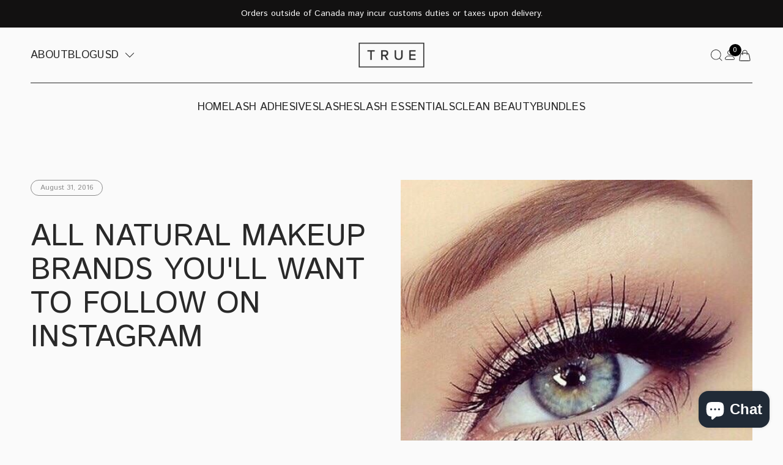

--- FILE ---
content_type: text/css
request_url: https://true-glue.com/cdn/shop/t/4/assets/style.css?v=174473059978799059611672244343
body_size: 8712
content:
/*! tailwindcss v3.1.8 | MIT License | https://tailwindcss.com*/*,:after,:before{box-sizing:border-box;border:0 solid #e5e7eb}:after,:before{--tw-content:""}html{line-height:1.5;-webkit-text-size-adjust:100%;-moz-tab-size:4;-o-tab-size:4;tab-size:4;font-family:ui-sans-serif,system-ui,-apple-system,BlinkMacSystemFont,Segoe UI,Roboto,Helvetica Neue,Arial,Noto Sans,sans-serif,Apple Color Emoji,Segoe UI Emoji,Segoe UI Symbol,Noto Color Emoji}body{margin:0;line-height:inherit}hr{height:0;color:inherit;border-top-width:1px}abbr:where([title]){-webkit-text-decoration:underline dotted;text-decoration:underline dotted}h1,h2,h3,h4,h5,h6{font-size:inherit;font-weight:inherit}a{color:inherit;text-decoration:inherit}b,strong{font-weight:bolder}code,kbd,pre,samp{font-family:ui-monospace,SFMono-Regular,Menlo,Monaco,Consolas,Liberation Mono,Courier New,monospace;font-size:1em}small{font-size:80%}sub,sup{font-size:75%;line-height:0;position:relative;vertical-align:initial}sub{bottom:-.25em}sup{top:-.5em}table{text-indent:0;border-color:inherit;border-collapse:collapse}button,input,optgroup,select,textarea{font-family:inherit;font-size:100%;font-weight:inherit;line-height:inherit;color:inherit;margin:0;padding:0}button,select{text-transform:none}[type=button],[type=reset],[type=submit],button{-webkit-appearance:button;background-color:initial;background-image:none}:-moz-focusring{outline:auto}:-moz-ui-invalid{box-shadow:none}progress{vertical-align:initial}::-webkit-inner-spin-button,::-webkit-outer-spin-button{height:auto}[type=search]{-webkit-appearance:textfield;outline-offset:-2px}::-webkit-search-decoration{-webkit-appearance:none}::-webkit-file-upload-button{-webkit-appearance:button;font:inherit}summary{display:list-item}blockquote,dd,dl,figure,h1,h2,h3,h4,h5,h6,hr,p,pre{margin:0}fieldset{margin:0}fieldset,legend{padding:0}menu,ol,ul{list-style:none;margin:0;padding:0}textarea{resize:vertical}input::-moz-placeholder,textarea::-moz-placeholder{opacity:1;color:#9ca3af}input::placeholder,textarea::placeholder{opacity:1;color:#9ca3af}[role=button],button{cursor:pointer}:disabled{cursor:default}audio,canvas,embed,iframe,img,object,svg,video{display:block;vertical-align:middle}img,video{max-width:100%;height:auto}body{font-family:Istok Web,sans-serif;scroll-behavior:smooth}input[type=number],input[type=number]::-webkit-inner-spin-button,input[type=number]::-webkit-outer-spin-button{-webkit-appearance:none;margin:0;-moz-appearance:textfield!important}*,:after,:before{--tw-border-spacing-x:0;--tw-border-spacing-y:0;--tw-translate-x:0;--tw-translate-y:0;--tw-rotate:0;--tw-skew-x:0;--tw-skew-y:0;--tw-scale-x:1;--tw-scale-y:1;--tw-pan-x: ;--tw-pan-y: ;--tw-pinch-zoom: ;--tw-scroll-snap-strictness:proximity;--tw-ordinal: ;--tw-slashed-zero: ;--tw-numeric-figure: ;--tw-numeric-spacing: ;--tw-numeric-fraction: ;--tw-ring-inset: ;--tw-ring-offset-width:0px;--tw-ring-offset-color:#fff;--tw-ring-color:rgba(59,130,246,.5);--tw-ring-offset-shadow:0 0 #0000;--tw-ring-shadow:0 0 #0000;--tw-shadow:0 0 #0000;--tw-shadow-colored:0 0 #0000;--tw-blur: ;--tw-brightness: ;--tw-contrast: ;--tw-grayscale: ;--tw-hue-rotate: ;--tw-invert: ;--tw-saturate: ;--tw-sepia: ;--tw-drop-shadow: ;--tw-backdrop-blur: ;--tw-backdrop-brightness: ;--tw-backdrop-contrast: ;--tw-backdrop-grayscale: ;--tw-backdrop-hue-rotate: ;--tw-backdrop-invert: ;--tw-backdrop-opacity: ;--tw-backdrop-saturate: ;--tw-backdrop-sepia: }::-webkit-backdrop{--tw-border-spacing-x:0;--tw-border-spacing-y:0;--tw-translate-x:0;--tw-translate-y:0;--tw-rotate:0;--tw-skew-x:0;--tw-skew-y:0;--tw-scale-x:1;--tw-scale-y:1;--tw-pan-x: ;--tw-pan-y: ;--tw-pinch-zoom: ;--tw-scroll-snap-strictness:proximity;--tw-ordinal: ;--tw-slashed-zero: ;--tw-numeric-figure: ;--tw-numeric-spacing: ;--tw-numeric-fraction: ;--tw-ring-inset: ;--tw-ring-offset-width:0px;--tw-ring-offset-color:#fff;--tw-ring-color:rgba(59,130,246,.5);--tw-ring-offset-shadow:0 0 #0000;--tw-ring-shadow:0 0 #0000;--tw-shadow:0 0 #0000;--tw-shadow-colored:0 0 #0000;--tw-blur: ;--tw-brightness: ;--tw-contrast: ;--tw-grayscale: ;--tw-hue-rotate: ;--tw-invert: ;--tw-saturate: ;--tw-sepia: ;--tw-drop-shadow: ;--tw-backdrop-blur: ;--tw-backdrop-brightness: ;--tw-backdrop-contrast: ;--tw-backdrop-grayscale: ;--tw-backdrop-hue-rotate: ;--tw-backdrop-invert: ;--tw-backdrop-opacity: ;--tw-backdrop-saturate: ;--tw-backdrop-sepia: }::backdrop{--tw-border-spacing-x:0;--tw-border-spacing-y:0;--tw-translate-x:0;--tw-translate-y:0;--tw-rotate:0;--tw-skew-x:0;--tw-skew-y:0;--tw-scale-x:1;--tw-scale-y:1;--tw-pan-x: ;--tw-pan-y: ;--tw-pinch-zoom: ;--tw-scroll-snap-strictness:proximity;--tw-ordinal: ;--tw-slashed-zero: ;--tw-numeric-figure: ;--tw-numeric-spacing: ;--tw-numeric-fraction: ;--tw-ring-inset: ;--tw-ring-offset-width:0px;--tw-ring-offset-color:#fff;--tw-ring-color:rgba(59,130,246,.5);--tw-ring-offset-shadow:0 0 #0000;--tw-ring-shadow:0 0 #0000;--tw-shadow:0 0 #0000;--tw-shadow-colored:0 0 #0000;--tw-blur: ;--tw-brightness: ;--tw-contrast: ;--tw-grayscale: ;--tw-hue-rotate: ;--tw-invert: ;--tw-saturate: ;--tw-sepia: ;--tw-drop-shadow: ;--tw-backdrop-blur: ;--tw-backdrop-brightness: ;--tw-backdrop-contrast: ;--tw-backdrop-grayscale: ;--tw-backdrop-hue-rotate: ;--tw-backdrop-invert: ;--tw-backdrop-opacity: ;--tw-backdrop-saturate: ;--tw-backdrop-sepia: }.container{width:100%;margin-right:auto;margin-left:auto;padding-right:15px;padding-left:15px}@media (min-width:640px){.container{max-width:640px}}@media (min-width:768px){.container{max-width:768px}}@media (min-width:1024px){.container{max-width:1024px}}@media (min-width:1280px){.container{max-width:1280px}}@media (min-width:1536px){.container{max-width:1536px}}.container{max-width:1600px}.button,.shopify-challenge__button{display:inline-block;width:100%;cursor:pointer;border-radius:50px;border-width:1px;--tw-border-opacity:1;border-color:rgb(41 41 41/var(--tw-border-opacity));--tw-bg-opacity:1;background-color:rgb(41 41 41/var(--tw-bg-opacity));padding:.75rem .5rem;text-align:center;text-transform:uppercase;--tw-text-opacity:1;color:rgb(255 255 255/var(--tw-text-opacity));transition-property:color,background-color,border-color,fill,stroke,opacity,box-shadow,transform,filter,-webkit-text-decoration-color,-webkit-backdrop-filter;transition-property:color,background-color,border-color,text-decoration-color,fill,stroke,opacity,box-shadow,transform,filter,backdrop-filter;transition-property:color,background-color,border-color,text-decoration-color,fill,stroke,opacity,box-shadow,transform,filter,backdrop-filter,-webkit-text-decoration-color,-webkit-backdrop-filter;transition-timing-function:cubic-bezier(.4,0,.2,1);transition-duration:.2s}.button:hover,.shopify-challenge__button:hover{--tw-bg-opacity:1;background-color:rgb(255 255 255/var(--tw-bg-opacity));--tw-text-opacity:1;color:rgb(41 41 41/var(--tw-text-opacity))}@media (min-width:768px){.button,.shopify-challenge__button{width:-webkit-fit-content;width:-moz-fit-content;width:fit-content;padding-left:2.5rem;padding-right:2.5rem}}.input{height:50px;width:100%;border-width:1px;--tw-border-opacity:1;border-color:rgb(255 255 255/var(--tw-border-opacity));padding-left:1rem;padding-right:1rem}@media (min-width:768px){.input{--tw-border-opacity:1;border-color:rgb(41 41 41/var(--tw-border-opacity))}}.link{display:inline-block;font-size:.875rem;line-height:1.25rem;-webkit-text-decoration-line:underline;text-decoration-line:underline}.link:hover{--tw-text-opacity:1;color:rgb(41 41 41/var(--tw-text-opacity));-webkit-text-decoration-line:none;text-decoration-line:none}.sr-only{position:absolute;width:1px;height:1px;padding:0;margin:-1px;overflow:hidden;clip:rect(0,0,0,0);white-space:nowrap;border-width:0}.fixed{position:fixed}.absolute{position:absolute}.relative{position:relative}.sticky{position:-webkit-sticky;position:sticky}.inset-0{top:0;right:0;bottom:0;left:0}.top-0{top:0}.right-0{right:0}.-right-\[100vw\]{right:-100vw}.bottom-0{bottom:0}.top-\[50\%\]{top:50%}.left-\[-203\%\]{left:-203%}.right-\[-7px\]{right:-7px}.top-\[-6px\]{top:-6px}.bottom-\[15px\]{bottom:15px}.left-\[50\%\]{left:50%}.left-0{left:0}.top-6{top:1.5rem}.-left-\[100vw\]{left:-100vw}.left-2\.5{left:.625rem}.left-2{left:.5rem}.z-10{z-index:10}.z-\[2\]{z-index:2}.z-30{z-index:30}.z-20{z-index:20}.z-40{z-index:40}.-order-1{order:-1}.col-span-5{grid-column:span 5/span 5}.col-span-1{grid-column:span 1/span 1}.col-span-3{grid-column:span 3/span 3}.row-span-1{grid-row:span 1/span 1}.m-auto{margin:auto}.mx-auto{margin-left:auto;margin-right:auto}.my-5{margin-top:1.25rem;margin-bottom:1.25rem}.my-3{margin-top:.75rem;margin-bottom:.75rem}.mx-\[10px\]{margin-left:10px;margin-right:10px}.mx-\[20px\]{margin-left:20px;margin-right:20px}.my-2{margin-top:.5rem;margin-bottom:.5rem}.my-8{margin-top:2rem;margin-bottom:2rem}.my-1{margin-top:.25rem;margin-bottom:.25rem}.my-\[20px\]{margin-top:20px;margin-bottom:20px}.mt-\[40px\]{margin-top:40px}.mt-20{margin-top:5rem}.mt-5{margin-top:1.25rem}.mb-8{margin-bottom:2rem}.mt-\[80px\]{margin-top:80px}.mt-8{margin-top:2rem}.mt-\[10px\]{margin-top:10px}.mt-\[25px\]{margin-top:25px}.mb-\[25px\]{margin-bottom:25px}.mb-5{margin-bottom:1.25rem}.mt-4{margin-top:1rem}.mt-11{margin-top:2.75rem}.mt-6{margin-top:1.5rem}.mt-3\.5{margin-top:.875rem}.mt-3{margin-top:.75rem}.mb-\[7px\]{margin-bottom:7px}.mt-14{margin-top:3.5rem}.mb-10{margin-bottom:2.5rem}.mb-\[40px\]{margin-bottom:40px}.mt-16{margin-top:4rem}.mt-10{margin-top:2.5rem}.mt-\[27px\]{margin-top:27px}.ml-2{margin-left:.5rem}.mb-\[20px\]{margin-bottom:20px}.mt-\[7px\]{margin-top:7px}.mt-2{margin-top:.5rem}.mt-\[15px\]{margin-top:15px}.mb-2{margin-bottom:.5rem}.mt-9{margin-top:2.25rem}.mr-\[5px\]{margin-right:5px}.mr-7{margin-right:1.75rem}.mb-\[10px\]{margin-bottom:10px}.mt-12{margin-top:3rem}.mt-\[20px\]{margin-top:20px}.mb-\[6px\]{margin-bottom:6px}.mb-2\.5{margin-bottom:.625rem}.mt-\[13px\]{margin-top:13px}.mt-\[30px\]{margin-top:30px}.mb-7{margin-bottom:1.75rem}.mb-\[15px\]{margin-bottom:15px}.mr-\[20px\]{margin-right:20px}.mt-2\.5{margin-top:.625rem}.mr-10{margin-right:2.5rem}.mb-9{margin-bottom:2.25rem}.ml-auto{margin-left:auto}.mr-auto{margin-right:auto}.mb-12{margin-bottom:3rem}.mr-3{margin-right:.75rem}.mt-\[3px\]{margin-top:3px}.mb-3{margin-bottom:.75rem}.mt-1{margin-top:.25rem}.mt-\[5px\]{margin-top:5px}.mb-3\.5{margin-bottom:.875rem}.mr-2{margin-right:.5rem}.ml-2\.5{margin-left:.625rem}.mt-1\.5{margin-top:.375rem}.mb-1{margin-bottom:.25rem}.-ml-1{margin-left:-.25rem}.mt-auto{margin-top:auto}.mr-2\.5{margin-right:.625rem}.mb-4{margin-bottom:1rem}.ml-\[15px\]{margin-left:15px}.mb-6{margin-bottom:1.5rem}.mt-0{margin-top:0}.\!mt-5{margin-top:1.25rem!important}.block{display:block}.inline-block{display:inline-block}.flex{display:flex}.inline-flex{display:inline-flex}.table{display:table}.grid{display:grid}.contents{display:contents}.hidden{display:none}.aspect-video{aspect-ratio:16/9}.h-full{height:100%}.h-fit{height:-webkit-fit-content;height:-moz-fit-content;height:fit-content}.h-\[500px\]{height:500px}.h-96{height:24rem}.h-\[120px\]{height:120px}.h-80{height:20rem}.h-screen{height:100vh}.h-\[100px\]{height:100px}.h-5{height:1.25rem}.h-\[70vh\]{height:70vh}.h-20{height:5rem}.h-10{height:2.5rem}.h-\[2px\]{height:2px}.h-6{height:1.5rem}.h-\[45px\]{height:45px}.h-\[35px\]{height:35px}.h-\[300px\]{height:300px}.max-h-\[538px\]{max-height:538px}.max-h-\[23px\]{max-height:23px}.max-h-\[140px\]{max-height:140px}.max-h-\[300px\]{max-height:300px}.max-h-\[650px\]{max-height:650px}.max-h-\[200px\]{max-height:200px}.max-h-\[630px\]{max-height:630px}.max-h-\[45px\]{max-height:45px}.max-h-\[500px\]{max-height:500px}.max-h-\[600px\]{max-height:600px}.max-h-\[350px\]{max-height:350px}.max-h-\[70vh\]{max-height:70vh}.max-h-\[169px\]{max-height:169px}.min-h-screen{min-height:100vh}.min-h-\[120px\]{min-height:120px}.min-h-\[300px\]{min-height:300px}.min-h-\[20px\]{min-height:20px}.min-h-\[500px\]{min-height:500px}.min-h-full{min-height:100%}.min-h-\[200px\]{min-height:200px}.w-full{width:100%}.w-fit{width:-webkit-fit-content;width:-moz-fit-content;width:fit-content}.w-\[initial\]{width:auto}.w-screen{width:100vw}.w-10{width:2.5rem}.w-5{width:1.25rem}.w-20{width:5rem}.w-4{width:1rem}.w-6{width:1.5rem}.w-\[45px\]{width:45px}.min-w-\[20px\]{min-width:20px}.min-w-full{min-width:100%}.min-w-\[250px\]{min-width:250px}.max-w-\[1100px\]{max-width:1100px}.max-w-\[450px\]{max-width:450px}.max-w-\[1200px\]{max-width:1200px}.max-w-\[520px\]{max-width:520px}.max-w-\[492px\]{max-width:492px}.max-w-\[346px\]{max-width:346px}.max-w-xl{max-width:36rem}.max-w-\[60px\]{max-width:60px}.max-w-\[500px\]{max-width:500px}.max-w-\[270px\]{max-width:270px}.max-w-\[100px\]{max-width:100px}.max-w-\[300px\]{max-width:300px}.max-w-\[200px\]{max-width:200px}.max-w-\[217px\]{max-width:217px}.max-w-\[628px\]{max-width:628px}.max-w-\[493px\]{max-width:493px}.max-w-\[250px\]{max-width:250px}.max-w-\[420px\]{max-width:420px}.max-w-\[50px\]{max-width:50px}.max-w-\[130px\]{max-width:130px}.max-w-\[900px\]{max-width:900px}.max-w-\[30px\]{max-width:30px}.max-w-\[169px\]{max-width:169px}.max-w-\[350px\]{max-width:350px}.max-w-\[280px\]{max-width:280px}.max-w-\[40px\]{max-width:40px}.max-w-\[400px\]{max-width:400px}.max-w-\[760px\]{max-width:760px}.flex-1{flex:1 1 0%}.flex-\[0_0_auto\]{flex:0 0 auto}.flex-grow{flex-grow:1}.origin-right{transform-origin:right}.translate-y-\[-50\%\]{--tw-translate-y:-50%}.translate-x-\[-50\%\],.translate-y-\[-50\%\]{transform:translate(var(--tw-translate-x),var(--tw-translate-y)) rotate(var(--tw-rotate)) skewX(var(--tw-skew-x)) skewY(var(--tw-skew-y)) scaleX(var(--tw-scale-x)) scaleY(var(--tw-scale-y))}.translate-x-\[-50\%\]{--tw-translate-x:-50%}.rotate-180{--tw-rotate:180deg}.rotate-180,.scale-150{transform:translate(var(--tw-translate-x),var(--tw-translate-y)) rotate(var(--tw-rotate)) skewX(var(--tw-skew-x)) skewY(var(--tw-skew-y)) scaleX(var(--tw-scale-x)) scaleY(var(--tw-scale-y))}.scale-150{--tw-scale-x:1.5;--tw-scale-y:1.5}.transform{transform:translate(var(--tw-translate-x),var(--tw-translate-y)) rotate(var(--tw-rotate)) skewX(var(--tw-skew-x)) skewY(var(--tw-skew-y)) scaleX(var(--tw-scale-x)) scaleY(var(--tw-scale-y))}@-webkit-keyframes spin{to{transform:rotate(1turn)}}@keyframes spin{to{transform:rotate(1turn)}}.animate-spin{-webkit-animation:spin 1s linear infinite;animation:spin 1s linear infinite}.cursor-pointer{cursor:pointer}.select-none{-webkit-user-select:none;-moz-user-select:none;user-select:none}.resize-none{resize:none}.snap-x{scroll-snap-type:x var(--tw-scroll-snap-strictness)}.snap-mandatory{--tw-scroll-snap-strictness:mandatory}.snap-start{scroll-snap-align:start}.list-none{list-style-type:none}.appearance-none{-webkit-appearance:none;-moz-appearance:none;appearance:none}.grid-cols-\[\.5fr_1fr\]{grid-template-columns:.5fr 1fr}.grid-cols-\[0\.9fr_2fr\]{grid-template-columns:.9fr 2fr}.grid-cols-2{grid-template-columns:repeat(2,minmax(0,1fr))}.grid-cols-1{grid-template-columns:repeat(1,minmax(0,1fr))}.grid-cols-3{grid-template-columns:repeat(3,minmax(0,1fr))}.grid-cols-\[1fr_2fr_1fr\]{grid-template-columns:1fr 2fr 1fr}.grid-cols-\[\.8fr_\.3fr_\.3fr_\.3fr\]{grid-template-columns:.8fr .3fr .3fr .3fr}.grid-cols-4{grid-template-columns:repeat(4,minmax(0,1fr))}.grid-cols-6{grid-template-columns:repeat(6,minmax(0,1fr))}.flex-row{flex-direction:row}.flex-col{flex-direction:column}.flex-wrap{flex-wrap:wrap}.place-content-center{place-content:center}.items-start{align-items:flex-start}.items-center{align-items:center}.items-stretch{align-items:stretch}.justify-start{justify-content:flex-start}.justify-end{justify-content:flex-end}.justify-center{justify-content:center}.justify-between{justify-content:space-between}.gap-\[20px\]{gap:20px}.gap-7{gap:1.75rem}.gap-5{gap:1.25rem}.gap-2\.5{gap:.625rem}.gap-2{gap:.5rem}.gap-\[50px\]{gap:50px}.gap-6{gap:1.5rem}.gap-\[10px\]{gap:10px}.gap-3{gap:.75rem}.gap-12{gap:3rem}.gap-8{gap:2rem}.gap-1{gap:.25rem}.gap-\[15px\]{gap:15px}.gap-0{gap:0}.gap-3\.5{gap:.875rem}.gap-\[25px\]{gap:25px}.gap-\[16px\]{gap:16px}.gap-4{gap:1rem}.gap-\[29px\]{gap:29px}.gap-\[11px\]{gap:11px}.gap-y-5{row-gap:1.25rem}.gap-x-2\.5{-moz-column-gap:.625rem;column-gap:.625rem}.gap-x-2{-moz-column-gap:.5rem;column-gap:.5rem}.space-x-1>:not([hidden])~:not([hidden]){--tw-space-x-reverse:0;margin-right:calc(.25rem*var(--tw-space-x-reverse));margin-left:calc(.25rem*(1 - var(--tw-space-x-reverse)))}.space-y-4>:not([hidden])~:not([hidden]){--tw-space-y-reverse:0;margin-top:calc(1rem*(1 - var(--tw-space-y-reverse)));margin-bottom:calc(1rem*var(--tw-space-y-reverse))}.-space-x-2>:not([hidden])~:not([hidden]){--tw-space-x-reverse:0;margin-right:calc(-.5rem*var(--tw-space-x-reverse));margin-left:calc(-.5rem*(1 - var(--tw-space-x-reverse)))}.space-y-3>:not([hidden])~:not([hidden]){--tw-space-y-reverse:0;margin-top:calc(.75rem*(1 - var(--tw-space-y-reverse)));margin-bottom:calc(.75rem*var(--tw-space-y-reverse))}.divide-y>:not([hidden])~:not([hidden]){--tw-divide-y-reverse:0;border-top-width:calc(1px*(1 - var(--tw-divide-y-reverse)));border-bottom-width:calc(1px*var(--tw-divide-y-reverse))}.divide-gray-300>:not([hidden])~:not([hidden]){--tw-divide-opacity:1;border-color:rgb(209 213 219/var(--tw-divide-opacity))}.divide-gray-200>:not([hidden])~:not([hidden]){--tw-divide-opacity:1;border-color:rgb(229 231 235/var(--tw-divide-opacity))}.overflow-auto{overflow:auto}.overflow-hidden{overflow:hidden}.overflow-x-auto{overflow-x:auto}.overflow-y-auto{overflow-y:auto}.scroll-smooth{scroll-behavior:smooth}.whitespace-nowrap{white-space:nowrap}.rounded-\[200px\]{border-radius:200px}.rounded-\[30px\]{border-radius:30px}.rounded{border-radius:.25rem}.rounded-\[100px\]{border-radius:100px}.rounded-full{border-radius:9999px}.rounded-\[35px\]{border-radius:35px}.rounded-\[50\%\]{border-radius:50%}.rounded-\[50px\]{border-radius:50px}.rounded-sm{border-radius:.125rem}.rounded-r-none{border-top-right-radius:0;border-bottom-right-radius:0}.rounded-l-none{border-top-left-radius:0;border-bottom-left-radius:0}.rounded-br-\[100px\]{border-bottom-right-radius:100px}.rounded-tl-\[100px\]{border-top-left-radius:100px}.rounded-tl-\[20px\]{border-top-left-radius:20px}.rounded-bl-\[20px\]{border-bottom-left-radius:20px}.rounded-tr-\[20px\]{border-top-right-radius:20px}.rounded-br-\[20px\]{border-bottom-right-radius:20px}.border{border-width:1px}.border-2{border-width:2px}.border-t{border-top-width:1px}.border-b{border-bottom-width:1px}.border-l{border-left-width:1px}.border-r-0{border-right-width:0}.border-l-0{border-left-width:0}.border-r{border-right-width:1px}.border-second{--tw-border-opacity:1;border-color:rgb(141 141 141/var(--tw-border-opacity))}.border-second\/\[\.5\]{border-color:hsla(0,0%,55%,.5)}.border-accent{--tw-border-opacity:1;border-color:rgb(41 41 41/var(--tw-border-opacity))}.border-\[\#D9D9D9\]{--tw-border-opacity:1;border-color:rgb(217 217 217/var(--tw-border-opacity))}.border-accent\/\[\.2\]{border-color:rgba(41,41,41,.2)}.border-white{--tw-border-opacity:1;border-color:rgb(255 255 255/var(--tw-border-opacity))}.border-gray-300{--tw-border-opacity:1;border-color:rgb(209 213 219/var(--tw-border-opacity))}.bg-\[\#FAFAFA\]{--tw-bg-opacity:1;background-color:rgb(250 250 250/var(--tw-bg-opacity))}.bg-white{--tw-bg-opacity:1;background-color:rgb(255 255 255/var(--tw-bg-opacity))}.bg-accent{--tw-bg-opacity:1;background-color:rgb(41 41 41/var(--tw-bg-opacity))}.bg-gray-100{--tw-bg-opacity:1;background-color:rgb(243 244 246/var(--tw-bg-opacity))}.bg-textColor\/70{background-color:rgba(41,41,41,.7)}.bg-\[\#E7E7E7\]{--tw-bg-opacity:1;background-color:rgb(231 231 231/var(--tw-bg-opacity))}.bg-transparent{background-color:initial}.bg-black{--tw-bg-opacity:1;background-color:rgb(0 0 0/var(--tw-bg-opacity))}.bg-second\/\[\.08\]{background-color:hsla(0,0%,55%,.08)}.bg-\[\#757575\]{--tw-bg-opacity:1;background-color:rgb(117 117 117/var(--tw-bg-opacity))}.bg-\[\#d6d6d6\]{--tw-bg-opacity:1;background-color:rgb(214 214 214/var(--tw-bg-opacity))}.bg-textColor{--tw-bg-opacity:1;background-color:rgb(41 41 41/var(--tw-bg-opacity))}.bg-black\/20{background-color:rgba(0,0,0,.2)}.fill-textColor{fill:#292929}.fill-white{fill:#fff}.stroke-textColor{stroke:#292929}.object-cover{-o-object-fit:cover;object-fit:cover}.object-center{-o-object-position:center;object-position:center}.p-5{padding:1.25rem}.p-3\.5{padding:.875rem}.p-3{padding:.75rem}.p-\[15px\]{padding:15px}.p-\[8px\]{padding:8px}.p-\[5px\]{padding:5px}.p-6{padding:1.5rem}.p-\[20px\]{padding:20px}.py-11{padding-top:2.75rem;padding-bottom:2.75rem}.py-\[12px\]{padding-top:12px;padding-bottom:12px}.py-\[3px\]{padding-top:3px;padding-bottom:3px}.px-\[15px\]{padding-left:15px;padding-right:15px}.px-5{padding-left:1.25rem;padding-right:1.25rem}.py-\[5px\]{padding-top:5px;padding-bottom:5px}.py-\[40px\]{padding-top:40px;padding-bottom:40px}.px-\[50px\]{padding-left:50px;padding-right:50px}.px-\[30px\]{padding-left:30px;padding-right:30px}.py-3{padding-top:.75rem;padding-bottom:.75rem}.px-7{padding-left:1.75rem;padding-right:1.75rem}.px-1{padding-left:.25rem;padding-right:.25rem}.py-2\.5{padding-top:.625rem;padding-bottom:.625rem}.py-2{padding-top:.5rem;padding-bottom:.5rem}.px-2\.5{padding-left:.625rem;padding-right:.625rem}.px-2{padding-left:.5rem;padding-right:.5rem}.px-6{padding-left:1.5rem;padding-right:1.5rem}.py-\[20px\]{padding-top:20px;padding-bottom:20px}.py-\[10px\]{padding-top:10px;padding-bottom:10px}.px-\[20px\]{padding-left:20px;padding-right:20px}.py-4{padding-top:1rem;padding-bottom:1rem}.py-8{padding-top:2rem;padding-bottom:2rem}.py-5{padding-top:1.25rem;padding-bottom:1.25rem}.py-\[7px\]{padding-top:7px;padding-bottom:7px}.py-6{padding-top:1.5rem;padding-bottom:1.5rem}.px-4{padding-left:1rem;padding-right:1rem}.px-\[14px\]{padding-left:14px;padding-right:14px}.py-\[25px\]{padding-top:25px;padding-bottom:25px}.py-3\.5{padding-top:.875rem;padding-bottom:.875rem}.py-1{padding-top:.25rem;padding-bottom:.25rem}.px-3{padding-left:.75rem;padding-right:.75rem}.px-\[10px\]{padding-left:10px;padding-right:10px}.pl-2{padding-left:.5rem}.pt-\[40px\]{padding-top:40px}.pt-10{padding-top:2.5rem}.pb-\[20px\]{padding-bottom:20px}.pb-\[30px\]{padding-bottom:30px}.pb-8{padding-bottom:2rem}.pt-8{padding-top:2rem}.pl-\[80px\]{padding-left:80px}.pr-\[15px\]{padding-right:15px}.pb-\[10px\]{padding-bottom:10px}.pb-4{padding-bottom:1rem}.pr-10{padding-right:2.5rem}.pl-4{padding-left:1rem}.pb-6{padding-bottom:1.5rem}.pb-\[26px\]{padding-bottom:26px}.pr-\[10px\]{padding-right:10px}.pb-2\.5{padding-bottom:.625rem}.pb-2{padding-bottom:.5rem}.pt-6{padding-top:1.5rem}.pb-7{padding-bottom:1.75rem}.pl-\[35px\]{padding-left:35px}.pt-\[20px\]{padding-top:20px}.pt-3{padding-top:.75rem}.pb-5{padding-bottom:1.25rem}.pt-2\.5{padding-top:.625rem}.pt-2{padding-top:.5rem}.text-left{text-align:left}.text-center{text-align:center}.text-right{text-align:right}.align-bottom{vertical-align:bottom}.text-\[32px\]{font-size:32px}.text-\[14px\]{font-size:14px}.text-xl{font-size:1.25rem;line-height:1.75rem}.text-\[12px\]{font-size:12px}.text-\[24px\]{font-size:24px}.text-base{font-size:1rem;line-height:1.5rem}.text-lg{font-size:1.125rem;line-height:1.75rem}.text-2xl{font-size:1.5rem;line-height:2rem}.text-\[20px\]{font-size:20px}.text-\[16px\]{font-size:16px}.text-\[35px\]{font-size:35px}.text-sm{font-size:.875rem;line-height:1.25rem}.text-\[10px\]{font-size:10px}.text-\[25px\]{font-size:25px}.text-\[30px\]{font-size:30px}.text-3xl{font-size:1.875rem;line-height:2.25rem}.text-xs{font-size:.75rem;line-height:1rem}.font-bold{font-weight:700}.font-normal{font-weight:400}.uppercase{text-transform:uppercase}.capitalize{text-transform:capitalize}.leading-\[110\%\]{line-height:110%}.leading-\[130\%\]{line-height:130%}.leading-\[140\%\]{line-height:140%}.text-textColor{--tw-text-opacity:1;color:rgb(41 41 41/var(--tw-text-opacity))}.text-second{--tw-text-opacity:1;color:rgb(141 141 141/var(--tw-text-opacity))}.text-accent{--tw-text-opacity:1;color:rgb(41 41 41/var(--tw-text-opacity))}.text-red-500{--tw-text-opacity:1;color:rgb(239 68 68/var(--tw-text-opacity))}.text-green-500{--tw-text-opacity:1;color:rgb(34 197 94/var(--tw-text-opacity))}.text-white{--tw-text-opacity:1;color:rgb(255 255 255/var(--tw-text-opacity))}.text-red-700{--tw-text-opacity:1;color:rgb(185 28 28/var(--tw-text-opacity))}.text-\[\#828282\]{--tw-text-opacity:1;color:rgb(130 130 130/var(--tw-text-opacity))}.text-gray-500{--tw-text-opacity:1;color:rgb(107 114 128/var(--tw-text-opacity))}.text-green-700{--tw-text-opacity:1;color:rgb(21 128 61/var(--tw-text-opacity))}.text-black{--tw-text-opacity:1;color:rgb(0 0 0/var(--tw-text-opacity))}.underline{-webkit-text-decoration-line:underline;text-decoration-line:underline}.accent-accent{accent-color:#292929}.opacity-25{opacity:.25}.opacity-75{opacity:.75}.shadow-xl{--tw-shadow:0 20px 25px -5px rgba(0,0,0,.1),0 8px 10px -6px rgba(0,0,0,.1);--tw-shadow-colored:0 20px 25px -5px var(--tw-shadow-color),0 8px 10px -6px var(--tw-shadow-color);box-shadow:var(--tw-ring-offset-shadow,0 0 #0000),var(--tw-ring-shadow,0 0 #0000),var(--tw-shadow)}.outline-none{outline:2px solid transparent;outline-offset:2px}.outline{outline-style:solid}.outline-0{outline-width:0}.filter{filter:var(--tw-blur) var(--tw-brightness) var(--tw-contrast) var(--tw-grayscale) var(--tw-hue-rotate) var(--tw-invert) var(--tw-saturate) var(--tw-sepia) var(--tw-drop-shadow)}.transition{transition-property:color,background-color,border-color,fill,stroke,opacity,box-shadow,transform,filter,-webkit-text-decoration-color,-webkit-backdrop-filter;transition-property:color,background-color,border-color,text-decoration-color,fill,stroke,opacity,box-shadow,transform,filter,backdrop-filter;transition-property:color,background-color,border-color,text-decoration-color,fill,stroke,opacity,box-shadow,transform,filter,backdrop-filter,-webkit-text-decoration-color,-webkit-backdrop-filter;transition-timing-function:cubic-bezier(.4,0,.2,1);transition-duration:.15s}.transition-all{transition-property:all;transition-timing-function:cubic-bezier(.4,0,.2,1);transition-duration:.15s}.duration-200{transition-duration:.2s}.ease-linear{transition-timing-function:linear}input[type=search]::-webkit-search-cancel-button,input[type=search]::-webkit-search-decoration,input[type=search]::-webkit-search-results-button,input[type=search]::-webkit-search-results-decoration{-webkit-appearance:none}.input{outline:none}[x-cloak]{display:none!important}.shopify-policy__container{max-width:1020px!important;padding-left:20px!important;padding-right:20px!important}.shopify-policy__title{margin-bottom:1.25rem!important;font-size:1.875rem!important;line-height:2.25rem!important;font-weight:700!important}.grecaptcha-badge{display:none!important}.shopify-challenge__container{min-height:50vh;display:flex;flex-direction:column;justify-content:center;padding-left:20px;padding-right:20px}.shopify-payment-button__button{width:100%!important;cursor:pointer!important;border-radius:.75rem!important;--tw-bg-opacity:1!important;background-color:rgb(41 41 41/var(--tw-bg-opacity))!important;padding:.75rem .5rem!important;--tw-text-opacity:1!important;color:rgb(255 255 255/var(--tw-text-opacity))!important;opacity:1!important;transition-property:color,background-color,border-color,fill,stroke,opacity,box-shadow,transform,filter,-webkit-text-decoration-color,-webkit-backdrop-filter!important;transition-property:color,background-color,border-color,text-decoration-color,fill,stroke,opacity,box-shadow,transform,filter,backdrop-filter!important;transition-property:color,background-color,border-color,text-decoration-color,fill,stroke,opacity,box-shadow,transform,filter,backdrop-filter,-webkit-text-decoration-color,-webkit-backdrop-filter!important;transition-timing-function:cubic-bezier(.4,0,.2,1)!important;transition-duration:.15s!important}.shopify-payment-button__button:hover{--tw-bg-opacity:1!important;background-color:rgb(0 0 0/var(--tw-bg-opacity))!important}@media (min-width:768px){.shopify-payment-button__button{width:-webkit-fit-content!important;width:-moz-fit-content!important;width:fit-content!important;padding-left:2.5rem!important;padding-right:2.5rem!important}}.g-recaptcha{margin-top:20px;margin-bottom:20px}.announcement-bar p{margin-right:25px;font-size:.875rem;position:relative}.announcement-bar p:after{position:absolute;content:"";width:7px;height:7px;background-color:#fff;border-radius:50%;top:46%;transform:translateY(-50%);right:-17px}.announcement-bar p:last-child{margin-right:0}.announcement-bar p:last-child:after{margin-right:0;display:none}@media (min-width:768px){.container{padding:0 30px}.featured-collection__container{padding:0 0 0 30px}}@media (min-width:1280px){.container{padding:0 50px}.featured-collection__container{padding:0 0 0 50px}}@media (max-width:768px){.nav__item svg path{stroke:#fff}.nav-item svg{margin-bottom:3px}.search-button svg path{fill:#fff}}.link-hover:after{width:0;content:"";height:2px;transition:all .4s ease;position:absolute;bottom:0;background:#292929;left:0}.link-hover:hover:after{width:100%}.swiper{margin-left:auto;margin-right:auto;position:relative;overflow:hidden;list-style:none;padding:0;z-index:1}.swiper-vertical>.swiper-wrapper{flex-direction:column}.swiper-wrapper{position:relative;width:100%;height:100%;z-index:1;display:flex;transition-property:transform;box-sizing:initial}.swiper-android .swiper-slide,.swiper-wrapper{transform:translateZ(0)}.swiper-pointer-events{touch-action:pan-y}.swiper-slide{flex-shrink:0;width:100%;height:100%;position:relative}.swiper-slide-invisible-blank{visibility:hidden}.hero-section_slide img{height:100%;-o-object-fit:cover;object-fit:cover;width:100%}.hero-section_slide:after{position:absolute;content:"";background-color:rgba(0,0,0,.3);width:100%;height:100%;left:50%;top:50%;transform:translate(-50%,-50%);z-index:1}.swiper-pagination-bullet{width:12px;height:12px;border-radius:50%;border:1px solid #fff;background:transparent;transition:all .3s ease;margin-bottom:10px}.swiper-pagination-bullet-active{background-color:#fff}@media (max-width:640px){.swiper-pagination-bullet{border-color:#292929;margin-bottom:0;margin-right:10px}.swiper-pagination-bullet:last-child{margin-right:0}.swiper-pagination-bullet-active{background-color:#292929}}.clip-button{border-radius:100%;display:flex;justify-content:center;padding:12px 23px;transition:.3s ease-in-out;min-width:110px;width:-webkit-fit-content;width:-moz-fit-content;width:fit-content}.clip-button:hover{background-color:#292929;color:#fff}.clip-button:hover svg path{fill:#fff}.clip-button svg path{transition:.3s ease-in-out}.benefits__item:after{content:"";position:absolute;border-radius:100%;width:100%;height:93%;border:1px solid #292929;top:50%;left:50%;transform:translate(-50%,-50%)}.benefits__item:first-child{left:10%}.benefits__item:last-child{right:10%}@media (max-width:1024px){.benefits__item:first-child{left:auto}.benefits__item:last-child{right:auto}.benefits__item:after{height:100%}}@media (max-width:400px){.benefits__item p{padding-left:0;padding-right:0}}.grid-item:first-child{grid-row:1/4}.grid-item:nth-child(2){grid-column:2/4}.grid-item:last-child{grid-row:2/4;grid-column:2/4}@media (max-width:640px){.grid-item:first-child{grid-row:initial}.grid-item:nth-child(2){grid-column:initial}.grid-item:last-child{grid-row:initial;grid-column:initial}}.swiper-button-disabled svg path{fill:#8d8d8d}.swiper-button-lock{display:none}.footer-menu__item:last-child .nav__item a{font-weight:700}.footer-menu__item .nav__item:last-child{margin-bottom:0}.footer__copy p{font-size:14px}.footer__copy p:last-child:after{display:none}@media (max-width:478px){.footer__menu{grid-template-columns:repeat(2,1fr);grid-gap:10px;justify-items:legacy}.footer-menu__item:last-child{margin-top:30px}}@media (max-width:768px){.filter-group-display__list-item .clip-button{min-width:160px;border-radius:46%}}.cart-drawer-item:last-child{border-bottom:1px solid hsla(0,0%,55%,.5)}.contact-input{background-color:hsla(0,0%,55%,.1)}.nav__item-submenu li:last-child{border-bottom:none}.spoilers-block__title:after,.spoilers-block__title:before{right:20px!important;top:50%!important}.spoilers-block__title:after{transform:translate(25%) rotate(-48deg)!important}.spoilers-block__title._active:after{transform:translate(40%) rotate(48deg)!important}.spoilers-block__title:before{transform:translate(-25%) rotate(48deg)!important;right:22px!important}.spoilers-block__title._active:before{transform:translate(-25%) rotate(-48deg)!important}.spoilers-block__title:before,.summary:before{content:"";width:12px;height:1px;transition:transform .4s ease 0s;transform:translate(-25%) rotate(-48deg);position:absolute;right:0;top:49%;background-color:#333}.spoilers-block__title._active:before{right:20px!important}.details[open] .summary:after,.spoilers-block__title._active:after{transform:translate(25%) rotate(-48deg);right:14px}.details[open] .summary:before,.spoilers-block__title._active:before{transform:translate(-25%) rotate(48deg)}.ingridiends_details[open] summary h3{color:#292929}.ingridiends_details summary h3{transition:all .3s ease}.ingridiends_details:hover summary h3{color:#292929}.spoilers-block__title:after,.summary:after{content:"";width:12px;height:1px;transition:transform .4s ease 0s;transform:translate(40%) rotate(48deg);position:absolute;right:15px;top:49%;background-color:#333}.row-span-1{grid-row:1}.product-video__wrappper:after{position:absolute;content:"";width:100%;height:100%;opacity:1;top:50%;left:50%;background-color:rgba(0,0,0,.6);transform:translate(-50%,-50%);z-index:1;transition:all .3s ease}.product-video__play{transition:all .3s ease}.product-video__wrappper.playing .product-video__play,.product-video__wrappper.playing:after{opacity:0}#shopify-product-reviews{margin-top:0!important}.spr-container{border:none!important;padding:0 0 20px!important}.spr-header-title{text-transform:uppercase;color:#292929;font-size:35px!important;line-height:normal}.spr-summary.rte{display:flex;align-items:center;justify-content:space-between}.spr-summary-caption{font-size:18px;color:#8d8d8d}.spr-summary-actions-newreview{font-size:18px;color:#292929;text-transform:uppercase;border-bottom:1px solid #292929}.spr-form{border-top:none!important}.spr-review-footer.rte{display:none!important}.spr-review-content-body{font-size:14px!important;line-height:130%!important;color:#8d8d8d!important;margin-top:20px!important;margin-bottom:0!important}.spr-review-content{margin:0!important}.spr-review-header-byline{font-style:normal!important;margin:0!important}.spr-review{border-bottom:1px solid #d9d9d9!important;border-top:none!important}.spr-review-header-byline{font-size:16px!important;display:block;margin-top:15px!important;margin-bottom:0!important}.spr-review-header-title{margin:20px 0 0!important;text-transform:uppercase;font-size:26px!important}.spr-review-header-byline strong{font-weight:400!important;font-size:16px}.spr-review:last-child{padding-bottom:20px!important}.spr-reviews{margin:40px 0 0!important}.spr-header{border-bottom:1px solid #d9d9d9!important;padding-bottom:20px!important}.spr-form-contact{display:grid;grid-template-columns:repeat(2,1fr);grid-gap:10px}.spr-form-contact-name:after,.spr-form-contact-name:before,.spr-form-contact:after,.spr-form-contact:before,.spr-form-review-body-charactersremaining,.spr-form-review:after,.spr-form-review:before,.spr-form-title,.spr-summary.rte:after,.spr-summary.rte:before{display:none!important}.spr-form-contact-email,.spr-form-contact-name{margin-bottom:20px!important}.spr-form-review{display:grid;grid-template-columns:.3fr 1fr;gap:20px}.spr-form-contact-email,.spr-form-contact-location,.spr-form-contact-name,.spr-form-review-body,.spr-form-review-rating,.spr-form-review-title{margin:0!important}.spr-form-input-email,.spr-form-input-text{margin-top:10px!important;font-size:14px!important;padding:10px 29px;border-radius:30px;background:hsla(0,0%,55%,.1);outline:none!important}.spr-form-label{font-size:16px!important}.spr-starrating{padding:0!important;border-radius:0!important;background-color:initial!important;margin-top:20px!important;margin-bottom:0!important}.spr-summary.rte .spr-starrating{margin-top:0!important}.spr-form-review-body{grid-column:1/3;margin-bottom:20px!important}.spr-form-input-textarea{margin-top:7px!important;resize:none!important;padding:10px 29px;border-radius:30px;background:hsla(0,0%,55%,.1);font-size:14px!important;max-height:100px!important;outline:none!important}.spr-button{width:100%!important;padding:10px!important;min-height:auto!important}@media (max-width:600px){.spr-form-review{display:block!important}.spr-form-contact{grid-template-columns:repeat(1,1fr)!important}.spr-starrating{margin-top:7px!important}.spr-form-review-body,.spr-form-review-title{margin-top:20px!important}.spr-summary-actions-newreview{font-size:16px!important}.spr-header-title{font-size:20px!important;margin-bottom:20px;text-align:left!important}}.spr-form-review{margin-top:20px!important}.privacy-policy{font-size:14px;line-height:130%;color:#292929}.spoilers-block__title img{transition:all .4s ease}.spoilers-block__title._active img{max-width:70px;max-height:70px}.spoilers-block__item:last-child{margin-bottom:0}.spoilers-block__item{transition:all .4s ease;border:1px solid transparent}.spoilers-block__item.active{background-color:initial;border-color:#8d8d8d}.what-stand__left p{font-size:14px;margin-bottom:20px;line-height:130%}.what-stand__left p:last-child{margin-bottom:0}.quality__text p{font-size:14px;line-height:130%;max-width:500px;margin:0 auto 20px}@media (max-width:650px){.quality__text p{max-width:none;margin:0 0 20px}}.quality__text p:last-child{margin-bottom:0}.account-address p,.account-default-address p{color:#8d8d8d;font-size:14px}.faq-details:first-child .summary{border-top:none!important}.faq-details:last-child{border-bottom:1px solid #8d8d8d}.faq-details[open] .summary h3{color:#292929}.grid-item:before{content:"";position:absolute;left:50%;top:50%;transform:translate(-50%,-50%);width:100%;height:100%;background:linear-gradient(180deg,transparent,rgba(0,0,0,.3) 99.48%)}.faq-details p{color:#292929;padding-bottom:20px;font-size:14px;max-width:493px;line-height:130%}details>summary{list-style:none}details>summary::-webkit-details-marker{display:none}.blog-item:first-child,.blog-item:nth-child(5){grid-column:span 2}@media (max-width:1024px){.blog-item:first-child{grid-column:auto}.article-body{grid-row:1}.blog-item:nth-child(5){grid-column:auto}}.article-body h1,h2,h3,h4,h5,h6{font-size:24px;color:#292929;line-height:110%}.article-body p{font-size:16px;line-height:130%!important;color:#292929}.rc-radio__price,.rc-subscription-details{display:none!important}.rc-radio,.rc-selling-plans,.rc-selling-plans-dropdown__select{background-color:initial!important}.product-description__content{color:#8d8d8d;line-height:130%;font-size:14px;margin-bottom:12px;max-width:504px}.product_price{margin-bottom:12px}.rc-radio{padding:0!important}.rc-radio__label{margin:0!important;position:relative;padding-left:29px}.rc-radio__input{display:none!important;z-index:-1!important;-webkit-appearance:none!important;-moz-appearance:none!important;appearance:none!important;opacity:0!important}.rc-radio__label:before{width:15px;height:15px;left:0;border-radius:50%;border:1px solid #292929}.rc-radio__label:after,.rc-radio__label:before{position:absolute;content:"";top:48%;transform:translateY(-50%)}.rc-radio__label:after{width:8px;height:8px;left:3.5px;border-radius:50%;background-color:initial;transition:all .3s ease}.rc-radio--active .rc-radio__label:after{background-color:#292929}#rc_link_container,#rc_login{display:none!important}.placeholder\:text-second::-moz-placeholder{--tw-text-opacity:1;color:rgb(141 141 141/var(--tw-text-opacity))}.placeholder\:text-second::placeholder{--tw-text-opacity:1;color:rgb(141 141 141/var(--tw-text-opacity))}.hover\:translate-x-\[-5px\]:hover{--tw-translate-x:-5px}.hover\:translate-x-\[-5px\]:hover,.hover\:translate-x-\[5px\]:hover{transform:translate(var(--tw-translate-x),var(--tw-translate-y)) rotate(var(--tw-rotate)) skewX(var(--tw-skew-x)) skewY(var(--tw-skew-y)) scaleX(var(--tw-scale-x)) scaleY(var(--tw-scale-y))}.hover\:translate-x-\[5px\]:hover{--tw-translate-x:5px}.hover\:scale-75:hover{--tw-scale-x:.75;--tw-scale-y:.75;transform:translate(var(--tw-translate-x),var(--tw-translate-y)) rotate(var(--tw-rotate)) skewX(var(--tw-skew-x)) skewY(var(--tw-skew-y)) scaleX(var(--tw-scale-x)) scaleY(var(--tw-scale-y))}.hover\:border-accent:hover{--tw-border-opacity:1;border-color:rgb(41 41 41/var(--tw-border-opacity))}.hover\:border-transparent:hover{border-color:transparent}.hover\:border-b-transparent:hover{border-bottom-color:transparent}.hover\:bg-accent:hover{--tw-bg-opacity:1;background-color:rgb(41 41 41/var(--tw-bg-opacity))}.hover\:fill-accent:hover{fill:#292929}.hover\:stroke-accent:hover{stroke:#292929}.hover\:text-white:hover{--tw-text-opacity:1;color:rgb(255 255 255/var(--tw-text-opacity))}.hover\:text-accent:hover{--tw-text-opacity:1;color:rgb(41 41 41/var(--tw-text-opacity))}.group:hover .group-hover\:border-accent{--tw-border-opacity:1;border-color:rgb(41 41 41/var(--tw-border-opacity))}.group:hover .group-hover\:bg-accent{--tw-bg-opacity:1;background-color:rgb(41 41 41/var(--tw-bg-opacity))}.group:hover .group-hover\:stroke-accent{stroke:#292929}.group:hover .group-hover\:text-white{--tw-text-opacity:1;color:rgb(255 255 255/var(--tw-text-opacity))}.group:hover .group-hover\:text-accent{--tw-text-opacity:1;color:rgb(41 41 41/var(--tw-text-opacity))}.group:hover .group-hover\:text-second{--tw-text-opacity:1;color:rgb(141 141 141/var(--tw-text-opacity))}.peer:checked~.peer-checked\:border-accent{--tw-border-opacity:1;border-color:rgb(41 41 41/var(--tw-border-opacity))}.peer:checked~.peer-checked\:bg-accent{--tw-bg-opacity:1;background-color:rgb(41 41 41/var(--tw-bg-opacity))}.peer:checked~.peer-checked\:text-white{--tw-text-opacity:1;color:rgb(255 255 255/var(--tw-text-opacity))}@media (min-width:640px){.sm\:absolute{position:absolute}.sm\:bottom-10{bottom:2.5rem}.sm\:left-8{left:2rem}.sm\:right-8{right:2rem}.sm\:mt-\[30px\]{margin-top:30px}.sm\:mt-7{margin-top:1.75rem}.sm\:mt-\[15px\]{margin-top:15px}.sm\:mt-0{margin-top:0}.sm\:mt-\[-18px\]{margin-top:-18px}.sm\:mb-\[13px\]{margin-bottom:13px}.sm\:block{display:block}.sm\:flex{display:flex}.sm\:hidden{display:none}.sm\:h-\[140px\]{height:140px}.sm\:max-h-full{max-height:100%}.sm\:min-h-full{min-height:100%}.sm\:w-\[140px\]{width:140px}.sm\:max-w-\[500px\]{max-width:500px}.sm\:max-w-\[95px\]{max-width:95px}.sm\:max-w-\[220px\]{max-width:220px}.sm\:grid-cols-3{grid-template-columns:repeat(3,minmax(0,1fr))}.sm\:grid-cols-2{grid-template-columns:repeat(2,minmax(0,1fr))}.sm\:grid-cols-\[150px_2fr_1fr\]{grid-template-columns:150px 2fr 1fr}.sm\:grid-cols-\[\.35fr_\.6fr_\.3fr_\.3fr_\.3fr\]{grid-template-columns:.35fr .6fr .3fr .3fr .3fr}.sm\:grid-rows-2{grid-template-rows:repeat(2,minmax(0,1fr))}.sm\:flex-col{flex-direction:column}.sm\:items-center{align-items:center}.sm\:justify-start{justify-content:flex-start}.sm\:justify-center{justify-content:center}.sm\:gap-14{gap:3.5rem}.sm\:gap-5{gap:1.25rem}.sm\:gap-2\.5{gap:.625rem}.sm\:gap-2{gap:.5rem}.sm\:gap-y-0{row-gap:0}.sm\:gap-x-3\.5{-moz-column-gap:.875rem;column-gap:.875rem}.sm\:gap-y-12{row-gap:3rem}.sm\:gap-x-3{-moz-column-gap:.75rem;column-gap:.75rem}.sm\:gap-x-\[15px\]{-moz-column-gap:15px;column-gap:15px}.sm\:gap-y-\[40px\]{row-gap:40px}.sm\:overflow-hidden{overflow:hidden}.sm\:overflow-y-hidden{overflow-y:hidden}.sm\:whitespace-normal{white-space:normal}.sm\:rounded-\[50px\]{border-radius:50px}.sm\:border-t-0{border-top-width:0}.sm\:border-r-0{border-right-width:0}.sm\:border-l-0{border-left-width:0}.sm\:p-\[50px\]{padding:50px}.sm\:p-0{padding:0}.sm\:px-7{padding-left:1.75rem;padding-right:1.75rem}.sm\:pl-\[115px\]{padding-left:115px}.sm\:pl-7{padding-left:1.75rem}.sm\:pl-\[10px\]{padding-left:10px}.sm\:pl-0{padding-left:0}.sm\:text-right{text-align:right}.sm\:text-\[18px\]{font-size:18px}.sm\:text-\[16px\]{font-size:16px}.sm\:text-xl{font-size:1.25rem;line-height:1.75rem}.sm\:text-\[35px\]{font-size:35px}}@media (min-width:768px){.md\:relative{position:relative}.md\:sticky{position:-webkit-sticky;position:sticky}.md\:top-5{top:1.25rem}.md\:order-none{order:0}.md\:col-span-1{grid-column:span 1/span 1}.md\:col-span-2{grid-column:span 2/span 2}.md\:row-auto{grid-row:auto}.md\:m-0{margin:0}.md\:mx-0{margin-left:0;margin-right:0}.md\:mt-\[80px\]{margin-top:80px}.md\:mt-20{margin-top:5rem}.md\:mt-10{margin-top:2.5rem}.md\:mt-14{margin-top:3.5rem}.md\:mb-\[10px\]{margin-bottom:10px}.md\:mb-\[25px\]{margin-bottom:25px}.md\:mb-\[70px\]{margin-bottom:70px}.md\:mt-0{margin-top:0}.md\:mr-10{margin-right:2.5rem}.md\:mb-6{margin-bottom:1.5rem}.md\:mr-8{margin-right:2rem}.md\:mt-16{margin-top:4rem}.md\:ml-auto{margin-left:auto}.md\:mt-5{margin-top:1.25rem}.md\:block{display:block}.md\:flex{display:flex}.md\:hidden{display:none}.md\:h-80{height:20rem}.md\:h-full{height:100%}.md\:h-32{height:8rem}.md\:h-8{height:2rem}.md\:max-h-\[43px\]{max-height:43px}.md\:max-h-full{max-height:100%}.md\:min-h-\[400px\]{min-height:400px}.md\:w-\[569px\]{width:569px}.md\:w-fit{width:-webkit-fit-content;width:-moz-fit-content;width:fit-content}.md\:w-full{width:100%}.md\:w-8{width:2rem}.md\:max-w-full{max-width:100%}.md\:max-w-\[700px\]{max-width:700px}.md\:max-w-\[202px\]{max-width:202px}.md\:grid-cols-\[1fr_\.8fr\]{grid-template-columns:1fr .8fr}.md\:grid-cols-\[0\.7fr_1fr\]{grid-template-columns:.7fr 1fr}.md\:grid-cols-2{grid-template-columns:repeat(2,minmax(0,1fr))}.md\:grid-cols-3{grid-template-columns:repeat(3,minmax(0,1fr))}.md\:grid-cols-\[\.6fr_1fr\]{grid-template-columns:.6fr 1fr}.md\:grid-cols-\[1fr_0\.6fr\]{grid-template-columns:1fr .6fr}.md\:flex-row{flex-direction:row}.md\:items-center{align-items:center}.md\:justify-center{justify-content:center}.md\:gap-12{gap:3rem}.md\:gap-11{gap:2.75rem}.md\:gap-3{gap:.75rem}.md\:gap-8{gap:2rem}.md\:gap-10{gap:2.5rem}.md\:gap-\[11px\]{gap:11px}.md\:gap-x-4{-moz-column-gap:1rem;column-gap:1rem}.md\:border-b{border-bottom-width:1px}.md\:border-accent{--tw-border-opacity:1;border-color:rgb(41 41 41/var(--tw-border-opacity))}.md\:p-10{padding:2.5rem}.md\:py-\[25px\]{padding-top:25px;padding-bottom:25px}.md\:pb-12{padding-bottom:3rem}.md\:pt-12{padding-top:3rem}.md\:pl-\[29px\]{padding-left:29px}.md\:pt-\[15px\]{padding-top:15px}.md\:pr-\[15px\]{padding-right:15px}.md\:pb-\[57px\]{padding-bottom:57px}.md\:pl-5{padding-left:1.25rem}.md\:text-left{text-align:left}.md\:text-\[20px\]{font-size:20px}.md\:text-2xl{font-size:1.5rem;line-height:2rem}.md\:text-\[50px\]{font-size:50px}.md\:text-4xl{font-size:2.25rem;line-height:2.5rem}.md\:text-xl{font-size:1.25rem;line-height:1.75rem}.md\:text-lg{font-size:1.125rem;line-height:1.75rem}}@media (min-width:1024px){.lg\:static{position:static}.lg\:relative{position:relative}.lg\:left-\[-104px\]{left:-104px}.lg\:mt-\[150px\]{margin-top:150px}.lg\:mt-auto{margin-top:auto}.lg\:mt-0{margin-top:0}.lg\:mb-0{margin-bottom:0}.lg\:mb-14{margin-bottom:3.5rem}.lg\:mt-5{margin-top:1.25rem}.lg\:mb-9{margin-bottom:2.25rem}.lg\:mb-10{margin-bottom:2.5rem}.lg\:mt-\[40px\]{margin-top:40px}.lg\:ml-6{margin-left:1.5rem}.lg\:mr-\[15px\]{margin-right:15px}.lg\:block{display:block}.lg\:flex{display:flex}.lg\:grid{display:grid}.lg\:hidden{display:none}.lg\:h-\[340px\]{height:340px}.lg\:w-\[40px\]{width:40px}.lg\:max-w-\[500px\]{max-width:500px}.lg\:max-w-\[750px\]{max-width:750px}.lg\:max-w-full{max-width:100%}.lg\:max-w-\[220px\]{max-width:220px}.lg\:grid-cols-\[\.7fr_1fr\]{grid-template-columns:.7fr 1fr}.lg\:grid-cols-2{grid-template-columns:repeat(2,minmax(0,1fr))}.lg\:grid-cols-3{grid-template-columns:repeat(3,minmax(0,1fr))}.lg\:grid-cols-\[0\.5fr_1fr\]{grid-template-columns:.5fr 1fr}.lg\:grid-cols-\[\.6fr_1fr\]{grid-template-columns:.6fr 1fr}.lg\:grid-cols-\[\.35fr_\.6fr_\.3fr_\.3fr_\.3fr_\.3fr_\.1fr\]{grid-template-columns:.35fr .6fr .3fr .3fr .3fr .3fr .1fr}.lg\:grid-cols-5{grid-template-columns:repeat(5,minmax(0,1fr))}.lg\:grid-cols-4{grid-template-columns:repeat(4,minmax(0,1fr))}.lg\:flex-row{flex-direction:row}.lg\:items-center{align-items:center}.lg\:gap-0{gap:0}.lg\:gap-\[100px\]{gap:100px}.lg\:gap-12{gap:3rem}.lg\:gap-\[15px\]{gap:15px}.lg\:gap-10{gap:2.5rem}.lg\:gap-7{gap:1.75rem}.lg\:gap-5{gap:1.25rem}.lg\:gap-\[11px\]{gap:11px}.lg\:gap-y-\[69px\]{row-gap:69px}.lg\:gap-x-\[29px\]{-moz-column-gap:29px;column-gap:29px}.lg\:p-\[42px\]{padding:42px}.lg\:p-0{padding:0}.lg\:py-6{padding-top:1.5rem;padding-bottom:1.5rem}.lg\:py-0{padding-top:0;padding-bottom:0}.lg\:pr-\[44px\]{padding-right:44px}.lg\:text-\[50px\]{font-size:50px}.lg\:text-xl{font-size:1.25rem;line-height:1.75rem}.lg\:text-lg{font-size:1.125rem;line-height:1.75rem}.lg\:text-\[12px\]{font-size:12px}.lg\:text-base{font-size:1rem;line-height:1.5rem}}@media (min-width:1280px){.xl\:sticky{position:-webkit-sticky;position:sticky}.xl\:top-5{top:1.25rem}.xl\:col-span-2{grid-column:span 2/span 2}.xl\:col-span-4{grid-column:span 4/span 4}.xl\:mr-\[40px\]{margin-right:40px}.xl\:mr-9{margin-right:2.25rem}.xl\:mb-0{margin-bottom:0}.xl\:mr-16{margin-right:4rem}.xl\:mt-0{margin-top:0}.xl\:block{display:block}.xl\:flex{display:flex}.xl\:max-w-full{max-width:100%}.xl\:grid-cols-\[\.9fr_1fr\]{grid-template-columns:.9fr 1fr}.xl\:grid-cols-2{grid-template-columns:repeat(2,minmax(0,1fr))}.xl\:grid-cols-\[\.8fr_1fr\]{grid-template-columns:.8fr 1fr}.xl\:grid-cols-4{grid-template-columns:repeat(4,minmax(0,1fr))}.xl\:justify-start{justify-content:flex-start}.xl\:gap-24{gap:6rem}.xl\:gap-\[200px\]{gap:200px}.xl\:gap-32{gap:8rem}.xl\:gap-\[140px\]{gap:140px}.xl\:gap-5{gap:1.25rem}.xl\:gap-12{gap:3rem}.xl\:p-12{padding:3rem}.xl\:p-9{padding:2.25rem}.xl\:pl-\[135px\]{padding-left:135px}.xl\:text-left{text-align:left}.xl\:text-\[24px\]{font-size:24px}.xl\:text-\[55px\]{font-size:55px}.xl\:text-\[20px\]{font-size:20px}}@media (min-width:1536px){.\32xl\:text-\[16px\]{font-size:16px}}

--- FILE ---
content_type: image/svg+xml
request_url: https://cdn.shopify.com/s/files/1/0690/9326/1633/files/logo.svg?v=1671532255
body_size: 6684
content:
<svg width="120" height="50" viewBox="0 0 120 50" fill="none" xmlns="http://www.w3.org/2000/svg" xmlns:xlink="http://www.w3.org/1999/xlink">
<mask id="mask0_201_1009" style="mask-type:alpha" maskUnits="userSpaceOnUse" x="0" y="0" width="120" height="50">
<rect width="120" height="50" fill="url(#pattern0)"/>
</mask>
<g mask="url(#mask0_201_1009)">
<rect width="120" height="50" fill="#292929"/>
</g>
<defs>
<pattern id="pattern0" patternContentUnits="objectBoundingBox" width="1" height="1">
<use xlink:href="#image0_201_1009" transform="scale(0.000833333 0.002)"/>
</pattern>
<image id="image0_201_1009" width="1200" height="500" xlink:href="[data-uri]"/>
</defs>
</svg>
